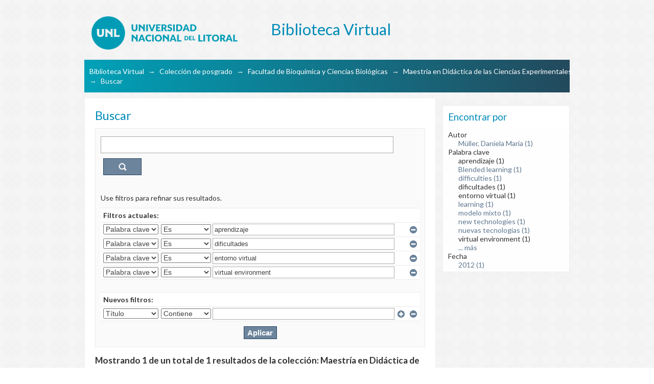

--- FILE ---
content_type: text/css
request_url: https://bibliotecavirtual.unl.edu.ar:8443/themes/UNLBase/lib/css/style.css
body_size: 35738
content:
/**
 * The contents of this file are subject to the license and copyright
 * detailed in the LICENSE and NOTICE files at the root of the source
 * tree and available online at
 *
 * http://www.dspace.org/license/
 */
/*
 * style.css
 *
 * Primary Styles
 */
@import url('https://fonts.googleapis.com/css?family=Lato:300,400,700,900&display=swap');

body {
      background: url('../../images/bgpattern.png') repeat;
      font-family: 'Lato', sans-serif;
      font-size: 14px;
      }

a, a:active, a:visited {
  /*  color: #008BB8;*/
  text-decoration: none;
}



/*Font size percentages based on the tables at developer.yahoo.com/yui/fonts/ */
h1 {
    font-size: 170%;
    color: #008BB8;
    text-align: left;
    font-weight: normal;
}

h2{
    font-size: 123.1%;
}

h3 {
    font-size: 116%;
}

h4 {
    font-size: 108%;
}

h5, h6 {
    font-size: 100%;
}

/*fix for firefox in os x, where selects get the incorrect
height if it's not explicitly set this shouldn't be noticeable in
other browsers*/
select {
    height: 20px;
}

select.multiple {
    height: auto;
}

#ds-header-wrapper {
    /*background-color: #1F3F5E;*/
    color: #333;
    min-width: 950px;
}

#ds-header-logo-link {
    text-decoration: none;
    cursor: pointer;
}

#ds-header-logo {
    float:left;
    width: 320px;
    height: 85px;
    margin-top: 32px;
    background: url('../../images/dspace-logo-only.png');
    background-size: 300px;
    background-repeat: no-repeat;
    background-color: transparent;
    margin-right: 15px;
}

#ds-header-logo-text {
    font-size: 220%;
    color: #008BB8;
    line-height: 100px;
    font-weight: normal;
    vertical-align: middle;
    float: left;
    margin-left:30px;
    margin-top:8px;
}

#ds-user-box {
    right: 0;
    top: 17px;
    position: absolute;
    color: white;
    width:210px;
}

#ds-language-selection {
    right: 0;
    top: 40px;
    position: absolute;
    color: white;
}

#ds-user-box a, #ds-language-selection a {
    color: #008BB8;
}

#ds-trail-wrapper {

 background:#00a1b8 !important;
    background:-moz-linear-gradient(left,#00a1b8 0%,#23495c 100%) !important;
    background:-webkit-linear-gradient(left,#00a1b8 0%,#23495c 100%) !important;
    background:linear-gradient(to right,#00a1b8 0%,#23495c 100%) !important;
 filter:progid:DXImageTransform.Microsoft.gradient(startColorstr='@inicio_gradiente',endColorstr='@fin_gradiente',GradientType=1) !important;
    margin: auto;
    padding: 10px 10px;
    width: 930px;
}

#ds-trail {
    list-style: none;
    line-height: 138.5%;
    margin: 0;
    padding: 3px 0;
}

#ds-trail li {
    display: inline;
    color: #f3f3f3;
    margin-right: 5px;
}

#ds-trail a {
    color: white;
}

#no-js-warning,
#ds-trail,
#ds-header,
#ds-footer,
#ds-content {
    width: 950px;
    margin: auto;
    position: relative;
}

/*ie6 uses quirks mode for strict xhtml pages, and in quirks mode margin: auto; doesn't center things*/
.ie6 #no-js-warning-wrapper,
.ie6 #ds-trail-wrapper,
.ie6 #ds-header-wrapper,
.ie6 #ds-footer-wrapper,
.ie6 #ds-content-wrapper {
    text-align: center;
}

.ie6 #ds-trail,
.ie6 #ds-header,
.ie6 #ds-footer,
.ie6 #ds-content {
    margin: 0;
    text-align: left;
}

#ds-footer-wrapper {
    margin-top: 40px;
}

#ds-footer {
    border-top: 1px solid #9CACBA;
    padding-top: 10px;
    font-size: 93%;
    line-height: 1.6em;
}

#ds-footer-left {
    float: left;
}

#ds-footer-right {
    float:right;
}

#ds-footer-right span.theme-by{
    display: none;
    vertical-align: top;
}

#ds-footer-logo-link {
    text-decoration:none;
    line-height: 40px;
    cursor: pointer;
}

#ds-footer-logo {
    display: none;
    background: url('../../images/@mirelogo-small.png');
    background-repeat: no-repeat;
    width: 79px;
    height: 40px;
}

#ds-footer-links {
    clear: left;
}

.ie6 #ds-footer-links {
    display: inline;
}

/*make transparent PNGs invisible in IE6 until PNG-fix is applied*/
.ie6 #ds-header-logo,
.ie6 #ds-footer-logo {
    visibility: hidden;
}


#ds-body {
    float: left;
    width: 646px;
    padding: 20px;
    margin-top: 10px;
    background-color: #ffffff;
    border: 1px solid #EEEEEE;
    }

#ds-options-wrapper {
    float: right;
    width: 249px;
    padding-top:10px;
}

#ds-options {
    padding: 0;
}

h1.ds-option-set-head {
    margin-top: 15px;
    background-color: #ffffff;
    padding: 10px 10px;
   border: 1px solid #EEEEEE;
    border-bottom: none;
    font-size: 135%;
    color:#008BB8;
}

#ds-search-option-head{
    margin-top: 0;
}

div.ds-option-set {
    border: 1px solid #EEEEEE;
    border-top: none;
    background-color: #fefefe;
}

div.ds-option-set ul {
    list-style: none;
    margin-left: 10px;
    padding-top: 5px;
    padding-bottom: 5px;
}

div.ds-option-set .ds-sublist-head {
    font-weight: normal;
    font-size: 100%;
}

div.ds-option-set ul.sublist {
    margin-left: 20px;
    padding-top: 0;
    padding-bottom: 0;
}

div#ds-feed-option li,  #ds-feed-option-head, #ds-feed-option
{
	display:none;
    padding-top: 4px;
}

div#ds-feed-option a
{
display:none;
    padding: 0px 0px 2px 20px;
}

#ds-search-option {
    padding: 10px;
}

#ds-search-form {
    margin-bottom: 10px;
}

#ds-search-form input.ds-text-field{
    width: 169px;
}

#ds-search-form input.ds-button-field {
    margin-left: 6px;
}

#ds-search-form input.ds-text-field,
#ds-search-form input.ds-button-field{
    margin-bottom: 10px;
}

p {
    margin-bottom: 10px;
    line-height: 18px;
}

#aspect_eperson_EditProfile_list_form,
.submission fieldset.ds-form-list,
.administrative fieldset.ds-form-list {
    margin-bottom: 25px;
}

.primary {
    margin-top: 10px;
    margin-bottom: 30px;
}

ol {
    margin: 0;
    list-style: none;
}

th,
td {
    padding: 5px;
    vertical-align: middle;
}

.ds-button-field,
#aspect_eperson_StartRegistration_list_registration-progress li {
    background-color: #6d859c;
    border: 1px solid #1F3F5E;
    padding: 2px 5px;
    color: #FFFFFF;
    font-weight: bold;
    cursor: pointer;
}

.ds-button-field[disabled="disabled"],
.ds-button-field.disabled,
li.button.disabled input {
    opacity: 0.35;
    cursor: auto;
}

#aspect_eperson_StartRegistration_list_registration-progress li {
    cursor: default;
}

#aspect_eperson_StartRegistration_list_registration-progress li.arrow {
    background-color: inherit;
    border: none;
    color: inherit;
    font-weight: normal;
}

.ie6 #aspect_eperson_StartRegistration_list_registration-progress li.arrow,
.ie7 #aspect_eperson_StartRegistration_list_registration-progress li.arrow {
    background-color: #FFFFFF;
    color: #444444;
}

.ie6 #aspect_eperson_StartRegistration_list_registration-progress li.arrow {
    padding-top: 5px;
}

ul.ds-progress-list {
    margin: 0 0 10px 0;
    padding: 2px 0;
    text-align: center;
}

ul.ds-progress-list li {
    font-weight: bold;
    overflow: hidden;
    display: inline;
    padding: 0;
    margin: 0;
    max-width: 400px;
}

ul.ds-progress-list li.button {
        padding: 0;
}

ul.ds-progress-list li.button input.ds-button-field {
        font-size: 77%;
}

.ie6 ul.ds-progress-list li.button input.ds-button-field,
.ie7 ul.ds-progress-list li.button input.ds-button-field {
    padding-left: 0;
    padding-right: 0;
}

ul.ds-progress-list li.current input.ds-button-field,
#aspect_eperson_StartRegistration_list_registration-progress li.current {
    background-color: #499c73;
    border: 1px solid #1f5e3f;
}

ul.ds-progress-list li.disabled input.ds-button-field
#aspect_eperson_StartRegistration_list_registration-progress li.disabled {
    background-color: #F0F2F5;
    border: 1px solid #D8E8EB;
    color: #444444;
    cursor: default;
}

.ie6 .disabled,
.ie6 li.disabled input,
.ie7 .ds-button-field.disabled,
.ie7 li.button.disabled input,
.ie8 .ds-button-field.disabled,
.ie8 li.button.disabled input {
    filter: progid:DXImageTransform.Microsoft.Alpha(opacity = 50);
    zoom: 1;
    cursor: auto;
}


ul.ds-progress-list li.arrow {
        border: none;
        background: none;
        font-size: 116%;
        font-weight: normal;
        margin-left: 3px;
        margin-right: 3px;
}

.ie6 ul.ds-progress-list li.arrow {
    height: 25px;
    width: 25px;
    margin: 0;
}

textarea.ds-textarea-field,
input.ds-text-field,
input.ds-file-field,
input.ds-button-field,
input.ds-password-field {
    margin-bottom: 5px;
    margin-top: 5px;
    font-size: 93%;
}

textarea.ds-textarea-field,
input.ds-text-field,
input.ds-password-field {
    padding: 3px;
    border: 1px solid #AAAAAA;
}

.ie6 input.ds-text-field,
.ie6 input.ds-password-field {
    font-size: 85%;
    height: 22px;
}

.submission .ds-form-list input.ds-text-field,
.administrative .ds-form-list input.ds-text-field,
textarea.ds-textarea-field {
    width: 500px;
}

table textarea.ds-textarea-field {
    width: 400px;
}

#aspect_administrative_item_EditItemMetadataForm_field_value {
    width: 570px;
}

#aspect_administrative_registries_EditMetadataSchema_list_edit-schema-new-field-form .ds-text-field,
#aspect_administrative_item_EditItemMetadataForm_field_language,
.ds-composite-component input.ds-text-field {
    width: auto;
}

textarea.ds-textarea-field:focus,
input.ds-text-field:focus,
input.input.ds-password-field:focus {
    border-color: #5F9DE4;
}

/*
 * Show a blue glow around a focused text field
 * only target browsers that support rgba colors and boxshadows
 * see http://www.modernizr.com/docs/
 */
.rgba.boxshadow textarea.ds-textarea-field:focus,
.rgba.boxshadow input.ds-text-field:focus,
.rgba.boxshadow input.ds-password-field:focus {
    -moz-box-shadow:0 0 8px rgba(95, 158, 212, 0.5);
    -webkit-box-shadow:0 0 8px rgba(95, 158, 212, 0.5);
    box-shadow:0 0 8px rgba(95, 158, 212, 0.5);
    border-color:rgba(95, 158, 212, 0.75);
    outline:medium none;
}

span.error {
    clear: both;
    display: block;
    color: #c22121;
    font-size: 0.9em;
    margin-top: 3px;
}

textarea.ds-textarea-field.error,
input.ds-text-field.error,
input.ds-password-field.error {
    border-color: #c22121;
    background-color: #fff2f2;
}

.rgba.boxshadow textarea.ds-textarea-field.error:focus,
.rgba.boxshadow input.ds-text-field.error:focus,
.rgba.boxshadow input.ds-password-field.error:focus {
    -moz-box-shadow:0 0 8px rgba(194, 33, 33, 0.5);
    -webkit-box-shadow:0 0 8px rgba(194, 33, 33, 0.5);
    box-shadow:0 0 8px rgba(194, 33, 33, 0.5);
    border-color:rgba(194, 33, 33, 0.75) !important;
    outline:medium none;
}


.ds-form-list {
    margin-top: 15px;
}

.submission h2,
.ds-form-list legend{
    font-size: 182%;
    margin-bottom: 15px;
    color: #1F3F5E;
}

.ds-form-item legend {
    font-size: 100%;
    margin:0;
    color: inherit;
}

fieldset ol {
    margin: 0;
}

li.ds-form-item {
    list-style: none;
    margin-bottom: 35px;
    vertical-align: middle !important;
    position: relative;
    clear: left;
}

li.ds-form-item.last {
    margin-bottom: 0;
}

li.ds-form-item .ds-form-label{
    font-weight: bold;
    font-size: 123.1%;
}

li.ds-form-item label.ds-composite-component{
    display: block;
    float: left;
    font-size: 93%;
    padding:0 8px 0 0;
}

li.ds-form-item label.ds-composite-component input.ds-text-field{
    font-size: 100%;
    width: 242px;
}

li.ds-form-item .ds-select-field {
    margin-top: 5px;
}

.ds-add-button,
label.ds-composite-component .ds-select-field {
    margin-top: 6px;
    margin-bottom: 6px;
}

li.ds-form-item label.ds-composite-component.last{
    padding:0;
}

.ds-add-button {
    vertical-align: top;
    margin-left: 8px;
}


.ds-form-content input.ds-button-field {
    font-size: 93%;
}

select#aspect_submission_submit_SelectCollectionStep_field_handle {
    max-width: 350px;
}

#aspect_submission_StepTransformer_field_dc_date_issued_year,
#aspect_submission_StepTransformer_field_dc_date_issued_day {
    width: 50px;
}

#aspect_submission_StepTransformer_field_dc_identifier_value {
    width: 130px;
    margin-bottom: 0;
}

span.composite-help,
span.field-help {
    display: block;
    font-size: 93%;
    margin-top: 3px;
    width: 506px;
    text-align: justify;
}

.ds-checkbox-field input,
.ds-radio-field input {
    margin-left: 0;
}

.ds-checkbox-field label,
.ds-radio-field label {
    margin-right: 3px;
}
/*hide the double label for checkboxes & radio buttons*/
.ds-checkbox-field legend,
.ds-radio-field legend {
    display: none;
}

.ds-previous-values {
    margin-top: 10px;
    clear: both;
}

#aspect_submission_Submissions_div_submissions .ds-static-div,
.submission .ds-form-sublist ol {
    background-color: #fafafa;
    border: 1px solid #ebebeb;
    margin-top: 3px;
    margin-bottom: 30px;
    padding: 10px;
}

#aspect_submission_Submissions_div_submissions table,
#aspect_submission_Submissions_div_submissions table tr,
#aspect_submission_Submissions_div_submissions table td,
#aspect_submission_Submissions_div_submissions table th {
    background-color: #FFFFFF;
    border: 1px solid #9CACBA;
}

#aspect_submission_Submissions_div_submissions table tr.ds-table-header-row, 
#aspect_submission_Submissions_div_submissions table tr.ds-table-header-row th {
    background-color: #B6C8D9;
    border: 1px solid #9CACBA;
    
}

.submission .ds-form-sublist li.ds-form-item {
    margin-bottom: 5px;
}

.submission .ds-form-sublist .ds-form-label {
    font-weight: bold;
}


.administrative.tabbed ul.horizontal {
    list-style: none;
    margin: 15px 0 0;
    border-bottom: 1px solid #9cacba;
}

.administrative.tabbed ul.horizontal li{
    float: left;
    border: 1px solid #9cacba;
    padding: 5px;
    margin-bottom: -1px;
    margin-right: 7px;
    border-bottom: none;
}

.administrative.tabbed ul.horizontal li a{
    text-decoration: none;
    color: #444444;
}

.administrative.tabbed ul.horizontal li.active-tab{
    background-color: #fafafa;
    z-index: 1;
    font-weight: bold;
}

.pane {
    padding: 10px;
    clear: both;
    background-color: #fafafa;
    border: 1px solid #9cacba;
    margin-bottom: 25px;
    margin-top: 0;
}

.pane .ds-form-list {
    margin-top: 0;
}

.administrative.tabbed .pane {
    border-top: none;
}

.pagination,
.pagination-masked {
    padding: 7px;
    background-color: #fafafa;
    border: 1px solid #ebebeb;
    line-height: 1em;
    vertical-align:middle;
}

.pagination-links {
    list-style: none;
    float: right;
    margin: 0;
}

.pagination-links li {
    display: inline;
    padding-left: 2px;
    padding-right: 2px;
}

.current-page-link {
    font-weight: bold;
    color: #1F3F5E;
}

.current-page-link a{
    color: #1F3F5E;
}

.pagination-info {
    float: left;
    margin:0;
}

.pagination-masked.top {
    margin-top: 5px;
}

.ds-artifact-list {
    list-style: none;
    margin: 0;
    line-height: 153.9%;
}

.file-wrapper,
.ds-artifact-item {
    padding-top: 15px;
    padding-bottom: 15px;
}

.ds-artifact-item.collection,
.ds-artifact-item.community {
    padding-top: 1px;
    padding-bottom: 1px;
}

.community .artifact-title a {
    font-weight: bold;
    line-height: 23px;
    color:#008BB8
}

.collection .artifact-title a {
    font-weight: normal;
}

#aspect_artifactbrowser_CommunityBrowser_div_comunity-browser .short-description, #aspect_discovery_SiteRecentSubmissions_div_site-home .short-description {
    display: none;
}

div#aspect_discovery_SiteRecentSubmissions_div_site-home {display: none;}

#aspect_artifactbrowser_SimpleSearch_div_search-results li, #aspect_discovery_SimpleSearch_div_search-results li, #aspect_artifactbrowser_AdvancedSearch_div_search-results li {
    padding-top: 15px;
    padding-bottom: 15px;
}

#aspect_artifactbrowser_SimpleSearch_div_search-results ul, #aspect_discovery_SimpleSearch_div_search-results ul, #aspect_artifactbrowser_AdvancedSearch_div_search-results ul {
    margin-bottom: 25px;
}

.artifact-title {
    font-size: 123.1%;
}

.result-query,
.artifact-info {
    color: gray;
}

.artifact-abstract {
    text-align: justify;
}

ul.alphabet {
    list-style: none;
    margin: 0;
}

ul.alphabet li {
    display:inline;
}

#aspect_eperson_PasswordLogin_list_password-login .ds-form-item {
    float: left;
    margin: 0;
    margin-right: 25px;
}

#aspect_eperson_PasswordLogin_list_password-login .ds-form-item a {
    margin-left: 20px;
}

#aspect_eperson_PasswordLogin_list_password-login .ds-form-item.last {
    clear: left;
}


#aspect_eperson_PasswordLogin_list_password-login .ds-form-item.last .ds-form-label{
    display: none;
}

td select.ds-select-field {
    margin-left: 5px;
}

form.search,
div.discoverySearchBox
{
    background-color: #fafafa;
    border: 1px solid #ebebeb;
    padding: 10px;
    margin-bottom: 15px;
}

form.search label,
div.discoverySearchBox label
{
    font-weight: bold;
}

form.search p.ds-paragraph.button-list,
div.discoverySearchBox p.ds-paragraph.button-list
{
    text-align: center;
    margin: 0;
}

form.search fieldset,
div.discoverySearchBox fieldset {
    margin: 0;
}

form.search .ds-form-item,
div.discoverySearchBox .ds-form-item
{
    margin: 0;
    padding-bottom: 5px;
}

form.search .ds-form-item select,
div.discoverySearchBox .ds-form-item select
{
    margin-top: 0;
}

form.search label.ds-composite-component .ds-select-field,
div.discoverySearchBox label.ds-composite-component .ds-select-field
{
    margin-top: 6px;
}

form.search .ds-form-item label,
div.discoverySearchBox .ds-form-item label
{
    font-size: 100%;
}

form.search .ds-form-content,
div.discoverySearchBox .ds-form-content
{
    display: inline;
}

form.search table input.ds-text-field,
div.discoverySearchBox table input.ds-text-field
{
   margin: 0;
}

form.search .field-help,
div.discoverySearchBox .field-help
{
    margin: 3px 0;
}

.collection .search,
.community .search {
    margin-top: 25px;
}

#aspect_discovery_CollectionSearch_p_search-query,
#aspect_discovery_CommunitySearch_p_search-query{
    margin-bottom:0;
}

.result-query {
    margin-bottom: 30px;
}

#aspect_administrative_registries_EditMetadataSchema_table_metadata-schema-edit-existing-fields,
#aspect_administrative_registries_MetadataRegistryMain_table_metadata-registry-main-table,
#aspect_administrative_registries_FormatRegistryMain_table_bitstream-format-registry,
#aspect_submission_Submissions_table_unfinished-submissions,
#aspect_submission_Submissions_table_submissions-inprogress,
#aspect_submission_Submissions_table_completed-submissions,
table.detailtable {
    margin-top: 10px;
    margin-bottom: 10px;
    border-collapse: collapse;
}

#aspect_administrative_registries_EditMetadataSchema_table_metadata-schema-edit-existing-fields tr,
#aspect_administrative_registries_MetadataRegistryMain_table_metadata-registry-main-table tr,
#aspect_administrative_registries_FormatRegistryMain_table_bitstream-format-registry tr,
#aspect_submission_Submissions_table_unfinished-submissions tr,
#aspect_submission_Submissions_table_submissions-inprogress tr,
#aspect_submission_Submissions_table_completed-submissions tr,
table.detailtable tr {
    line-height: 1.6em;
    border: 1px solid #ebebeb;
}

#aspect_administrative_registries_EditMetadataSchema_table_metadata-schema-edit-existing-fields tr.even,
#aspect_administrative_registries_MetadataRegistryMain_table_metadata-registry-main-table tr.even,
#aspect_administrative_registries_FormatRegistryMain_table_bitstream-format-registry tr.even,
#aspect_submission_Submissions_table_unfinished-submissions tr.even,
#aspect_submission_Submissions_table_submissions-inprogress tr.even,
#aspect_submission_Submissions_table_completed-submissions tr.even,
table.detailtable tr.even {
    background-color: #fafafa;
}

#aspect_administrative_registries_EditMetadataSchema_table_metadata-schema-edit-existing-fields td,
#aspect_administrative_registries_MetadataRegistryMain_table_metadata-registry-main-table td,
#aspect_administrative_registries_FormatRegistryMain_table_bitstream-format-registry td,
#aspect_submission_Submissions_table_unfinished-submissions td,
#aspect_submission_Submissions_table_submissions-inprogress td,
#aspect_submission_Submissions_table_completed-submissions td,
table.detailtable td {
    padding: 5px 10px;
    text-align: justify;
    border: 1px solid #ebebeb;
    vertical-align: top;
}

#aspect_administrative_registries_EditMetadataSchema_table_metadata-schema-edit-existing-fields tr.ds-table-header-row,
#aspect_administrative_registries_MetadataRegistryMain_table_metadata-registry-main-table tr.ds-table-header-row,
#aspect_administrative_registries_FormatRegistryMain_table_bitstream-format-registry tr.ds-table-header-row,
#aspect_submission_Submissions_table_unfinished-submissions tr.ds-table-header-row,
#aspect_submission_Submissions_table_submissions-inprogress tr.ds-table-header-row,
#aspect_submission_Submissions_table_completed-submissions tr.ds-table-header-row {
    border: none;
}


table.detailtable td.label-cell {
    font-weight: bold;
    text-align: left;
    width: 100px;
}

div.item-summary-view-metadata h1,
div.item-summary-view-metadata h2 {
    line-height: 1.5em;
}

div.item-summary-view-metadata {
    text-align: justify;
    line-height: 161.6%;
    margin-bottom: 30px;
}

div.simple-item-view-authors {
    font-size: 123.1%;
    font-weight: bold;
    border-bottom:1px solid #D8E8EB;
    padding-bottom: 2px;
    margin-bottom: 20px;
    text-align: justify;
}

div.simple-item-view-authors span{
    text-align: justify;
}

#aspect_artifactbrowser_ItemViewer_div_item-view h2,
div.item-summary-view-metadata p.item-view-toggle-bottom,
div.simple-item-view-description {
    margin-top: 20px;
}

#aspect_artifactbrowser_ItemViewer_div_item-view h2,
div.simple-item-view-description h3{
    border-bottom:1px solid #D8E8EB;
    margin-bottom: 3px;
}

#aspect_artifactbrowser_ItemViewer_div_item-view h2 {
    margin-bottom: 10px;
}

div.spacer{
    height: 15px;
}

.thumbnail-wrapper,
.file-metadata,
.file-link {
    float: left;
    margin-right: 15px;
}

.item-metadata {
    float: left;
}

.file-metadata {
    width: 300px;
}

.file-metadata span,
.item-metadata span {
    float: left;
}

.item-metadata span.content span {
    float: none;
}

.file-metadata span.bold,
.item-metadata span.bold {
    width: 80px;
    clear: left;
    text-align: right;
    margin-right: 7px;
}

.bolde {
    width: 80px;
    clear: left;
    text-align: right;
    color: #EA4335;
    font-weight: bold;
    margin-right: 7px;
}



#ds-system-wide-alert,
.notice {
    padding: 10px;
    margin: 10px 0;
    border: 1px solid #bfc221;
    background-color: #fffff2;
}

.notice.success
{
    border-color: #21c221;
    background-color: #f2fff2;
}

#ds-system-wide-alert,
.notice.failure
{
    border-color: #c22121;
    background-color: #fff2f2;
}

#ds-system-wide-alert p {
    margin: 0;
}

#aspect_artifactbrowser_CommunityViewer_div_community-home h2,
#aspect_artifactbrowser_CollectionViewer_div_collection-home h2 {
    margin-top: 30px;
    border-bottom:1px solid #D8E8EB;
    margin-bottom: 3px;
}

.ds-logo-wrapper {
    display: block;
}

#aspect_administrative_item_FindItemForm_list_find-item-form .ds-form-item {
    margin:0;
}

#aspect_administrative_registries_EditMetadataSchema_div_edit-schema-new-field  .ds-form-item.last {
    margin-top: -25px;
}

#no-js-warning {
    margin-top: 15px;
    margin-bottom: 10px;
    text-align: center;
}

form.discover-search-box{
    margin-bottom: 10px;
}


form.discover-sort-box select{
    margin: 0 4px;
}

.hidden {
    display:none;
    visibility:hidden;
}

.icon-button{
    padding:4px;
    cursor: pointer;
    margin: 2px;
    background-color: #6D859C;
    border: 1px solid #1F3F5E;
    text-indent: -1000px;
    width: 30px;
    height: 30px;
    display:block;
    /*Required for IE*/
    font-size: 0;
    line-height: 0;
}

.icon-button.arrowUp{
    background-image: url(../../images/arrow_up_ffffff_16x16.png);
    background-repeat: no-repeat;
    background-position: center center;
}

.icon-button.arrowDown{
    background-image: url(../../images/arrow_down_ffffff_16x16.png);
    background-repeat: no-repeat;
    background-position: center center;
}

/* FOR CC License */
span.floatleft {
	border:none;
	float:right;
	display:inline;
}

/* FOR CC PAGE to GROUP ITEMS horizontally */
ul.horizontal li span.bold a { color: black; }

/* group items horizontally in a list */

ul.horizontalVanilla
{
font-weight: bold;
list-style-type: none;
padding: 0px;
padding-left: 0px;
padding-bottom: 15px;
border-left: 1px solid white;
border-right: 1px solid white;
margin: 10px -1px 5px -1px;
width: inherit;
}

ul.horizontalVanilla li
{
float: left;
height: 100%;
background-color: rgb(255, 255, 255);
margin: 2px 2px 0px 2px;
/* border: 1px solid rgb(240, 240, 210); */
}

/* Controlled vocabulary support css START*/
ul.vocabulary {
    margin-left: 0;
}

ul.vocabulary,
ul.vocabulary ul,
ul.vocabulary li
{
    list-style: none;
}

ul.vocabulary div.vocabulary-node-icon{
    cursor: pointer;
    width: 15px;
    height: 12px;
    display: inline-block;
}

ul.vocabulary div.vocabulary-node-icon.vocabulary-doc{
    background-image: url(../../images/controlledvocabulary/voc_doc_222222.png);
}

ul.vocabulary div.vocabulary-node-icon.vocabulary-open{
    background-image: url(../../images/controlledvocabulary/voc_open_222222.png);
}

ul.vocabulary div.vocabulary-node-icon.vocabulary-closed{
    background-image: url(../../images/controlledvocabulary/voc_closed_222222.png);
    background-repeat: no-repeat;
}

div.vocabulary-container li.error{
    color: #c22121;
}
/* Controlled vocabulary support css END*/

#aspect_administrative_authorization_EditPolicyForm_field_start_date{
    width: 100px;
}
#aspect_administrative_authorization_EditPolicyForm_field_end_date{
    width: 100px;
}
#aspect_administrative_authorization_EditItemPolicies_table_policies-confirm-delete tr,
#aspect_administrative_authorization_EditItemPolicies_table_policies-confirm-delete td
{
    border: 1px solid lightgray;
}


#aspect_administrative_authorization_AdvacedAuthorizationsForm_field_end_date{
    width: 100px;
}
#aspect_administrative_authorization_AdvacedAuthorizationsForm_field_start_date{
    width: 100px;
}
#aspect_submission_StepTransformer_field_embargo_until_date{
    width: 100px;
}

#aspect_administrative_item_AddBitstreamForm_field_embargo_until_date{
    width: 100px;
}

#aspect_administrative_item_EditBitstreamForm_field_embargo_until_date{
    width: 100px;
}

#aspect_submission_StepTransformer_table_policies tr,
#aspect_submission_StepTransformer_table_policies td
{
    border: 1px solid lightgray;
}

table.detailtable {
    background-color: #D8E8EB;
}

table.detailtable th{
    background-color: #F0F2F5;
    word-wrap: normal;
}

table.detailtable td{
    background-color: #FFFFFF;
    text-align: right;
}


span.highlight{
    font-weight: bold;
}

div.gear-icon{
    background-image: url('../../images/gear_6D859C_25x25.png');
}

ul.gear-selection li.gear-option-selected{
    background: url('../../images/check_606060_15x15.png') no-repeat 3px center;
}

input#aspect_discovery_SimpleSearch_field_query{
    width: 565px;
}

input.search-icon{
    background-image: url('../../images/search_icon_ffffff_20x20.png');
    background-repeat: no-repeat;
    background-position: center center;
    text-indent: -1000px;
        /*Css props below are required for IE*/
    font-size: 0;
    display:block;
    line-height: 0;
}

div#aspect_discovery_SimpleSearch_div_search p.pagination-info{
    display: none;
}

div#aspect_discovery_SimpleSearch_div_search .pagination-links{
    float: left;
}

table.discovery-filters{
    width: 100%;
    background-color: #FFFFFF;
}

table.discovery-filters tr{
    border-top: 1px solid #EBEBEB;
}
table.discovery-filters td{
    padding: 0;
}

table.discovery-filters td.selection{
    width: 1%;
}

table.discovery-filters th.new-filter-header{
    text-align: left;
    padding-top: 20px;
}


table.discovery-filters td.discovery-filter-input-cell {
    padding-left: 3px;
}


table.discovery-filters tr.apply-filter{
    background-color: #FAFAFA;
}

table.discovery-filters tr.apply-filter input{
    width: 65px;
    height: 25px;
    margin-left: auto;
    margin-right: auto;
    font-size: 108%;
    display: block;
    margin-top: 10px;
}


table.discovery-filters td.filter-controls{
    width: 50px;
}

table.discovery-filters input.filter-control {
    margin-left: 5px;
    text-indent: -1000px;
    background-repeat: no-repeat;
    background-position: center center;
    height: 17px;
    width: 17px;
    float: left;
    background-color: transparent;
    border: none;
    /*Css props below are required for IE*/
    font-size: 0;
    display:block;
    line-height: 0;
}

table.discovery-filters input.filter-control.filter-remove{
    margin-left: 7px;
    background-image: url('../../images/button_minus.png');
}

table.discovery-filters input.filter-control.filter-add{
    background-image: url('../../images/button_plus.png');
}

table.discovery-filters tr.search-filter.filler
{
    background-color: #FAFAFA;
    height: 25px;
}

table.discovery-filters th.new-filter-header
{
    padding-top: 5px;
}


.searchTime{
    color: #999999;
}

.didYouMean{
    font-size: 18px;
}

.didYouMean a{
    font-weight: bold;
}

.recentSubmissionViewMore {
    text-align: right;
    font-size: 100%;
}


/* Modificaciones : Pablo Courault : 10/08/2015 - 28/10/2019*/

/* Estilos Agregados Específicamente para Tesis y para el repositorio unificado*/
/* Estilos Agregados Específicamente para Tesis y para el repositorio unificado*/

#usage-stats {padding-left: 10px}

#file_news_div_news p {
font-size: 15px;
}

.Z3988 {
font-size: 1.05em;
font-weight: 400;
line-height: 1.6em;
}

#linkBibliotecaParlante {
                         font-size: 1.25em;
                         font-weight: 400;
                         line-height: 1.6em;
                         color: #008BB8;
                        }

#enlacedesc {
padding: 12px;
background: #008bb8;
color: white;
font-size: 1.1em;
border-radius: 4px;
margin-top: 15px !important;
float: right;}

span.numeroorden {visibility: hidden;}

#estreno {border-style: solid;
          border-width: 1px;
          border-color: #0080aa;
          border-radius: 5px;
          color: #aa2a00 ;
          letter-spacing: 3px;
          font-size: 0.8em;}



video::-internal-media-controls-download-button {display:none;}

video::-webkit-media-controls-enclosure {overflow:hidden;}

video::-webkit-media-controls-panel {width: calc(100% + 30px);}      /* Adjust as needed */


#InfoAutores {
              font-size: 170%;
              color: #008BB8;
              text-align: justify;
              font-weight: normal;
             }

#infoautor {
            display: none;
           }

#inforegistro {
               display: none;
              }


/* esta línea estaba en el dspace de colecciones, habría que ver qué quería conseguir */
 #aspect_discovery_recentSubmissions_RecentSubmissionTransformer_div_recent-submissions ul {display: flex;
                                                                                              flex-direction: column-reverse;
                                                                                             }  */

#aspect_discovery_SiteRecentSubmissions_div_site-home {display: none;}


/* #aspect_viewArtifacts_Navigation_list_browse {display: none;} */

#aspect_artifactbrowser_ItemRequestForm_div_itemRequest-form {display: none;}
#aspect_discovery_CommunitySearch_div_community-search {display: none;}
#aspect_browseArtifacts_CommunityBrowse_div_community-browse {display: none;}
#aspect_browseArtifacts_CollectionBrowse_div_collection-browse {display: none;}
#aspect_discovery_CollectionSearch_div_collection-search {display: none;}
#aspect_discovery_RelatedItems_div_item-related-container {display: none;}

#listaFormulariosAutores li {
                             padding: 6px 5px;
                             font-size: 13px;
                            }

#separador {
            margin-top: 9px !important;
            margin-bottom: 3px !important;
            }

#registroautores
                {
                 margin-top: 15px;
                 font-size: 115%;
                 color:#008BB8;
                }

/* Estilos para pestañas */
/* Estilos para pestañas */

.etabs { margin: 0; padding: 0;}

.tab { display: inline-block;
        background: #ffffff;
        font-size: 13px;
        font-family: arial, verdana, sans-serif;
        font-style: normal;
        font-weight: bold;
        padding: 3px;
        border: solid 1px #0080AA;
        border-bottom: none;
        -moz-border-radius: 4px 4px 0 0;
        -webkit-border-radius: 4px 4px 0 0; }

 .tab a { font-size: 14px;
          line-height: 2em;
          display: block;
          padding: 0 10px;
          outline: none; }

 .tab a:hover { text-decoration: underline; }

 .tab.active { background: #0080AA;
               padding-top: 6px;
               position: relative;
               top: 1px;
               border-color: #666; }

 .tab a.active { font-weight: bold;
                 color: white; }

#solapa1 { 
          display: inline-block; 
          background: #ffffff;
          font-size: 13px;
          font-family: Arial, Verdana, sans-serif;
          font-style: normal;
          font-weight: bold;
          padding: 3px;
          border: solid 1px #008BB8; 
          border-bottom: none;
          -moz-border-radius: 2px 2px 0 0; 
          -webkit-border-radius: 4px 4px 0 0; }

#solapa2 { 
          display: inline-block;
          background: #ffffff;
          font-size: 13px;
          font-family: Arial, Verdana, sans-serif;
          font-style: normal;
          font-weight: bold;
          padding: 3px;
          border: solid 1px #008BB8; 
          border-bottom: none;
          -moz-border-radius: 4px 4px 0 0; 
          -webkit-border-radius: 4px 4px 0 0; }

#solapa3 { 
          display: inline-block;
          background: #ffffff; 
          font-size: 13px;
          font-family: Arial, Verdana, sans-serif;
          font-style: normal;
          font-weight: bold;
          padding: 3px;
          border: solid 1px #008BB8; 
          border-bottom: none;
          -moz-border-radius: 4px 4px 0 0; 
          -webkit-border-radius: 4px 4px 0 0; }


#Inicio {
display: none;
}

#Info, #Registro {
border: 1px solid #008bb8;
padding: 30px;
/*height: 250px;*/
overflow: auto;
}

#solapa1, #solapa2, #solapa3 {
border: 1px solid #008bb8;
padding: 10px;
margin-bottom:-1px;
}

#solapa1.active, #solapa2.active, #solapa3.active {
background-color: #008bb8;
}

#solapa1.active a, #solapa2.active a, #solapa3.active a {
color:white
}

/*
#solapa3 a { 
        font-size: 14px; 
        line-height: 2em; 
        display: block; 
        padding: 0 10px; 
        outline: none; 
       }


#solapa3.active { 
             background: #fff; 
             padding-top: 6px; 
             position: relative;
             top: 1px; 
             border-color: #666; }

#solapa3 a.active { font-weight: bold; } */

#bootstrap-container { background: #fff !important; 
                       padding: 10px !important; 
                       height: 75px !important; 
                       margin-bottom: 15px !important; }

#tab-container .panel-container { 
                                 background: #ffffff !important; 
                                 border: solid #666 1px !important; 
                                 padding: 25px !important;
                                 -moz-border-radius: 0 4px 4px 4px !important;
                                 -webkit-border-radius: 0 4px 4px 4px !important; }


